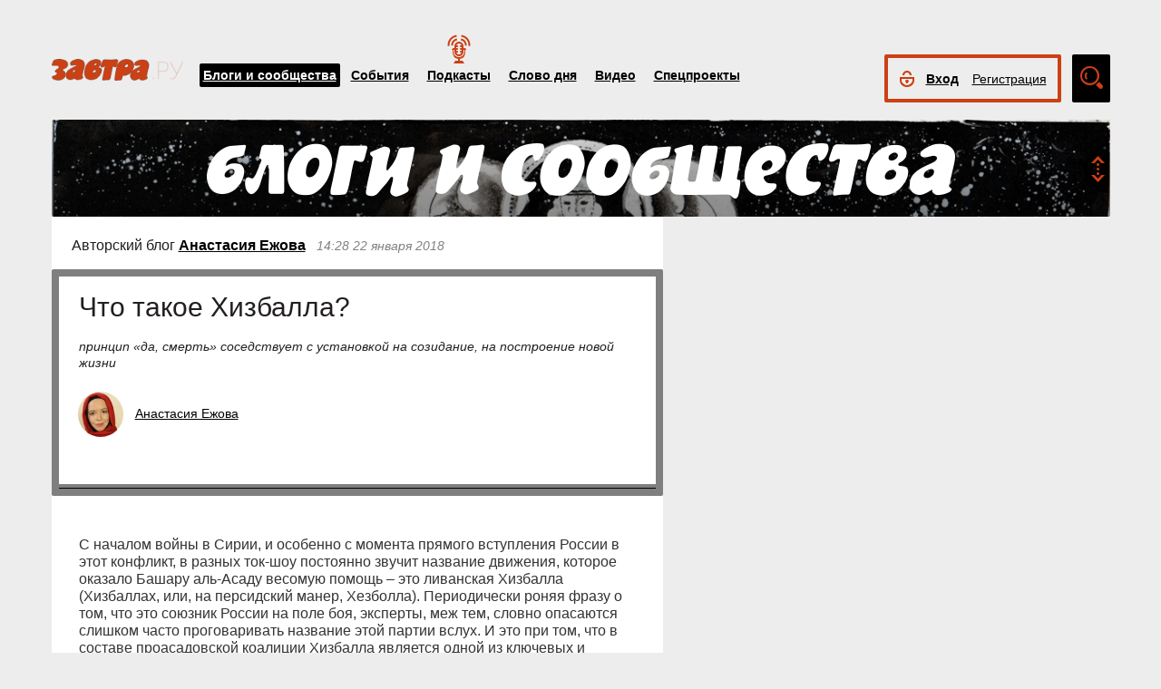

--- FILE ---
content_type: text/html; charset=UTF-8
request_url: https://zavtra.ru/blogs/chto_takoe_hizballa
body_size: 35628
content:
<!DOCTYPE HTML>
<html prefix="og: http://ogp.me/ns#">
    <head prefix="og: http://ogp.me/ns# article: http://ogp.me/ns/article#">
        <meta http-equiv="Content-Type" content="text/html; charset=utf-8">
		<title>Что такое Хизбалла?</title>
        <meta name="language" content="ru">
        
<meta property="og:type" content="article" />
<meta property="og:url" content="https://zavtra.ru/blogs/chto_takoe_hizballa" />
<meta property="og:title" content="Анастасия Ежова: Что такое Хизбалла?" />
<meta property="og:description" content="принцип «да, смерть» соседствует с установкой на созидание, на построение новой жизни" />
<meta property="og:image" content="https://zavtra.ru/upl/20000/medium/pic_3128333f.jpg" />
<script type="text/javascript"> </script>
<meta name="yandex-verification" content="050f83f3c09dc0ac" />
<meta name="viewport" content="width=device-width, initial-scale=1, maximum-scale=1, user-scalable=no">
<meta name="verify-admitad" content="aa95d7c1bd" />

<script>
    var indexmob = '';
</script>



<meta name="description" content="принцип «да, смерть» соседствует с установкой на созидание, на построение новой жизни">
        
<link rel="stylesheet" href="/css/bootstrap.css">


<link href="/css/lightbox.css" type="text/css" rel="stylesheet">

<link href="/css/bootstrap-datetimepicker.css" type="text/css" rel="stylesheet">
<link href="/css/jquery.ad-gallery.css" type="text/css" rel="stylesheet">

<link href="/css/dialog.css" type="text/css" rel="stylesheet">

<link rel="stylesheet" href="/css/font-awesome.min.css">

 <link  href="/css/fotorama.css" rel="stylesheet">

 <link href="/css/template.css?2024061501" type="text/css" rel="stylesheet">


	<link rel="stylesheet" type="text/css" href="/player/css/metalic.css?2020091401" />

<script type="text/javascript" src="/js/jquery-3.2.1.min.js"></script>
<script type="text/javascript" src="/js/jquery-ui.min.js"></script>

	<script type="text/javascript" src="/player/js/jsmediatags.min.js"></script>
	<script type="text/javascript" src="/player/js/circleplayer.js"></script>
	<script type="text/javascript" src="/player/js/textscroller.js"></script>
	<script type="text/javascript" src="/player/js/new.js"></script>

 <link href="/css/media-template.css?2020091401" type="text/css" rel="stylesheet">


<link href="/css/adv_stl.css" type="text/css" rel="stylesheet">

<script type="text/javascript" src="/js/moment-with-locales.min.js"></script>
<script type="text/javascript"> var enddate = true;</script>

<script type="text/javascript" src="/js/core.js"></script>

<script type="text/javascript" src="/js/lightbox.js"></script>


<script type="text/javascript" src="/js/transition.js"></script>
<script type="text/javascript" src="/js/touch.js"></script>


<script type="text/javascript" src="/js/bootstrap-datetimepicker.min.js"></script>

<script type="text/javascript" src="/js/jquery.ad-gallery.js"></script>


<script type="text/javascript" src="/js/bootstrap.js" ></script>


<script type="text/javascript" src="/js/dialog.js"></script>

	
<script src='https://www.google.com/recaptcha/api.js?hl=ru' async defer></script>


<script src="https://yastatic.net/pcode/adfox/loader.js" crossorigin="anonymous"></script>
<!-- Yandex.RTB -->
<script>window.yaContextCb=window.yaContextCb||[]</script>
<script src="https://yandex.ru/ads/system/context.js" async></script>



		<link href="/css/search_new.css?20230217" type="text/css" rel="stylesheet"/>
    </head>
    <body>
	
        


<script type="text/javascript" src="/js/calendar_kdg.js " ></script>


    <div id="layer1" class="container-fluid">

			
    <div id="main_head1" class="container">
		              	                  	  		<header>
		
	
	<div id="top_nav_bar" class="row ">
	<div class="container"><div class="row ">
	  <div class="col-xs-12">
		<div class="navbar_search_m_contener hidden-sm hidden-md hidden-lg">
			<div class="navbar_search_m">
				<div class="search_m_line">
				<input class="search_field" name="search_string" maxlength="30" value="Что будем искать?" onblur="if (this.value=='') this.value='Что будем искать?';" onfocus="if (this.value=='Что будем искать?') this.value='';" type="text">
				</div>
				<div class="search_m_butt"></div>
			</div>
		</div>
		
		<button class="navbar-toggle" type="button" data-toggle="collapse" data-target=".navbar-collapse">
			<span class="sr-only">Toggle navigation</span>
			<span class="icon-bar"></span>
			<span class="icon-bar"></span>
			<span class="icon-bar"></span>
		</button>
		
		<div id="top_logo"  >
			<a class="nlink" href="/"><img src="/images/Logo_zavtra.png" width="145px" alt="Газета Завтра"></a>
		</div>
		
		<div id="top_nav" class="navbar-collapse collapse" >
			  <div class="top_nav_menu_content">
							<div class="top_menu_link topmenu_hl"><a href="/blogs">Блоги и сообщества</a></div>
				<div class="top_menu_link "><a href="/events">События</a></div>
								<div class="top_menu_link poda"><a href="/podcasts">Подкасты</a></div>
								<div class="top_menu_link "><a href="/word_of_day">Слово дня</a></div>
			  <!-- <div class="top_menu_link "><a href="/head-on">Вопрос в лоб</a></div> -->
				<div class="top_menu_link "><a href="/live">Видео</a></div>
				<div class="top_menu_link "><a href="/special">Спецпроекты</a></div>
				
								
				
								<div class="top_menu_link bordertop hidden-sm hidden-md hidden-lg">
					<div id="top-login-block">
		    			
						<div class="noLogin">
							<div id="login-ico"></div>	
							<div id="top_login_link">
								<a href="#login_form_bm" data-toggle="modal">Вход</a>
							</div>
							<div id="top_reg_link">
								<a href="#register_form_bm" data-toggle="modal">Регистрация</a>
							</div>
						</div>
					</div>
				</div>	
							  </div>	
			</div>
			
	</div></div></div>
	<div class="col-xs-12">
	<div style="float: right; margin-top: -53px;">
	<div id="top-login-block" ><div id="top-login-block-sec">
		    			
						
			<div class="noLogin hidden-xs">
				<div id="login-ico"></div>	
				<div id="top_login_link" >
					<a href="#login_form_bm" data-toggle="modal" >Вход</a>
				</div>
				<div id="top_reg_link" >
				    <a href="#register_form_bm" data-toggle="modal" >Регистрация</a>
				</div>
			</div>
			
						
	</div></div>

	<div id="top_search" class="hidden-xs"></div>
	<div id="top_search_line" class="hidden-xs">
		<div class="main_search_box">
			<input class="search_field" name="search_string" maxlength="30" value="Поиск по материалам сайта" onblur="if (this.value=='') this.value='Поиск по материалам сайта';" onfocus="if (this.value=='Поиск по материалам сайта') this.value='';" type="text">
		</div>
		<div class="main_search_button">
			<a href="javascript:SearchButt('#top_search_line .main_search_box input')"></a>
		</div>
		<div class="top_advser_link"><a href="/search">Расширенный<br>поиск</a></div>
	</div>
	</div>	
		
	</div>
	</div>
	
	</header>

    
     <div id="main_content1">
	   <div class="ispacer_sm"></div>
	
<div id="content_blogs">


<div class="row"><div class="col-xs-12">
	<div id="headerBlock" class="modul-img">
	<div class="main_img"><img src="/upl/20000/pic_85661071fce.jpg" alt=""></div>
	<div class="toOpen"></div>
	<div class="headerTitle">
		<a href="/blogs"><img alt="" src="/images/blogscommunity.png"></a>
	</div>
	<div class="headerInfo hideo">
	<a href="https://zavtra.ru/blogs/rajskoe_venchanie">Райское венчание</a>
	</div>
	</div>
</div></div>

  
	<div class="row">
		<div class="col-md-9 col-lg-7 contentblock">
				
																				
					
					


						<div class="header-block">
														<span class="header__category">
							Авторский блог <a href="/blogs/authors/60">Анастасия&nbsp;Ежова</a>
							</span>
							
							<span class="header__data">
																	14:28
																																		22 января 2018
																								</span>
							
														
						</div>
					  <div id="article__header">
												<div class="header__title">
							<h1>Что такое Хизбалла?</h1>
						</div>
						<div class="header__anonse">
						принцип «да, смерть» соседствует с установкой на созидание, на построение новой жизни 
						</div>
						
						<div class="header__authors">	
							<div class="nbox_big_opl">
										<ul>
											<li>
													<span class="avtor-img"><a href="/blogs/authors/60"><img src="/upl/60/avatar/pic_avt137618b1.jpg" alt=""></a></span>
													<span class="avtor-name"><a href="/blogs/authors/60">Анастасия Ежова</a></span>
											</li>
																																											</ul>
							</div>
						</div>
						<div class="clearfix"></div>
						<div class="header__bottom">	
							<div class="header__info">
																<!--span class="info__comments">20</span-->
																																<div class="clearfix visible-xs"></div>
								<!--span class="like">
									<span class="header">Оценить статью:</span>
									<span data="up"  ><i class="fa fa-plus"> </i><span>9 </span></span>
									<span data="down"  ><i class="fa fa-minus"></i><span>3 </span></span>
								</span-->	
							</div>
							<div class="clearfix visible-xs"></div>
							<div class="bottom_but">
														<div class="ispacer"></div>
														</div>
							
						</div>
						<div class="ispacer"></div>
												<div class="header__poster">
															<img />
														
						<!-- div class="header__poster_desc">Фото: <a href="#">ссылка</a></div> -->
						</div>
											</div>
					  <div class="article__content">
						<!-- Yandex.RTB R-A-1977711-13 -->
						<div id="yandex_rtb_R-A-1977711-13"></div>
						<script>window.yaContextCb.push(()=>{
						  Ya.Context.AdvManager.render({
							renderTo: 'yandex_rtb_R-A-1977711-13',
							blockId: 'R-A-1977711-13'
						  })
						})</script>
													<p>С началом войны в Сирии, и особенно с момента прямого вступления России в этот конфликт, в разных ток-шоу постоянно звучит название движения, которое оказало Башару аль-Асаду весомую помощь &ndash; это ливанская Хизбалла (Хизбаллах, или, на персидский манер, Хезболла). Периодически роняя фразу о том, что это союзник России на поле боя, эксперты, меж тем, словно опасаются слишком часто проговаривать название этой партии вслух. И это при том, что в составе проасадовской коалиции Хизбалла является одной из ключевых и ударных боевых сил.</p><p>Если можно вывести формулу успеха союзников Башара аль-Асада, то это &laquo;Россия в небе, Хизбалла на земле&raquo;. Конечно, огромна и заслуга боевого генерала КСИР Касема Сулеймани, иранских инструкторов и добровольцев (которые отдали немало жизней на полях сражений сирийской войны), и афганских и иракских ополчений, и самой Сирийской арабской армии &ndash; но именно боевая спайка России с Хизбаллой принесла наиболее впечатляющие результаты. Собственно, и сами хизбаллаховцы были весьма воодушевлены и признательны России за ее помощь. По их словам, именно благодаря вступлению российских ВКС в войну удалось освободить от боевиков 70 % удерживаемых ими территорий.</p><p>Увы, но средний житель России про Хизбаллу мало что знает. А стараниями ретивого произраильского лобби у него и вовсе формируется искаженное представление об этом движении. Масло в огонь подливают всевозможные гозманы и майклы бомы, во всех эфирах надрывающие глотку, что, мол, Хизбалла &ndash; это точно такие же террористы, как запрещенные в России ИГИЛ и Нусра. &laquo;Они такие же головорезы и кровопийцы &ndash; посмотрите, с кем дружит Путин!!&raquo; - либеральная сторона вопит столь истошно, что зрителю в голову волей-неволей может закрасться мысль, будто у России, как и у США, есть в союзниках свои &laquo;хорошие террористы&raquo;. Разумные реплики, что Хизбалла &ndash; это вообще-то крупнейшая в Ливане легальная парламентская партия, имеющая своих министров в правительстве, на фоне либерального ора звучат тускло. Однако же, учитывая хотя бы сирийские события, Хизбалла достойна того, чтобы люди в России имели о ней более детальное и адекватное представление.</p><p><b>&laquo;Здесь Дахия, здесь бастион героев&hellip;&raquo;</b></p><p>Шиитская Дахия, в западной прессе неизменно именуемая &laquo;форпостом Хизбаллы&raquo; - густо населенный пригород Бейрута, где из 4-х с лишним миллионов ливанского населения проживает, ни много ни мало, миллион человек. Все основные офисы и учреждения, аффилированные с Хизбаллой, действительно находятся здесь. В 2006 году авиация Израиля не оставила тут камня на камне &ndash; почти ни одного здания. Благодаря иранской помощи и вложениям со стороны самой Хизбаллы все семьи &ndash; не только шиитские, но и христианские, и суннитские, и еврейские &ndash; получили новые квартиры в свежепостроенных домах, а также приличную сумму денег на покупку мебели. Сегодня мало что напоминает о тех временах, разве что зияющие вмятины от пуль на стенах старых и, очевидно, чудом уцелевших тогда домов смотрятся жутковато. Они словно напоминают о том, что живописный Ливан &ndash; это крошечный усыпанный древними замками и красными черепичными крышами приморский анклав, который окружен врагами и странами, где полыхают войны. Собственно, война бывала частой гостьей и здесь, и многие из недугов страны, не излеченные до сих пор &ndash; прямое следствие этого.</p>
								<!-- Yandex.RTB R-A-1977711-16 -->
								<div id="yandex_rtb_R-A-1977711-16"></div>
								<script>
								window.yaContextCb.push(() => {
									Ya.Context.AdvManager.render({
										"blockId": "R-A-1977711-16",
										"renderTo": "yandex_rtb_R-A-1977711-16"
									})
								})
								</script>
								<p>В силу того, что Дахия плотно заселена, в ней порой ощутима скученность. Узенькие улочки &ndash; &laquo;визитная карточка&raquo; Ближнего Востока, но обычно они петляют меж невысоких глинобитных домиков. Здесь же ввысь взмыли гигантские многоэтажки, между которыми порой трудно разминуться двум автомобилям. Но есть и широкие проспекты, архитектура которых поразительно напоминает тегеранскую &ndash; сразу видно, кто отстраивал эту часть Бейрута. Вообще в Дахии часто возникает этот эффект дежавю: портреты Рахбара &ndash; сейида Али Хаменеи &ndash; на стенах, шиитская атрибутика, много женщин в черных чадрах, и даже предназначенные для пожертвований сине-жёлтые ящики с простёртыми к небу руками &ndash; всё это очень напоминает Иран. Но повсеместное звучание экспрессивной, гортанной арабской речи, сладко-вкусное амбре раскуриваемых кальянов, запах кофе с кардамоном, обилие щедро политой оливковым маслом и лимонным соком средиземноморской еды возвращает вас в реальность, и вы понимаете, что вы всё же в Ливане.</p><p>Если вы ожидаете увидеть здесь мрачных бородачей с автоматами, средневековье, разруху и зашуганных женщин, вас постигнет &laquo;разочарование&raquo;. Вопреки пропаганде, нигде в Дахии не увидишь ни одного &laquo;до зубов вооруженного&raquo; хизбаллаховца &ndash; только многочисленные блокпосты ливанской армии, выкрашенные в цвета государственного флага. Раньше Дахия подвергалась атакам террористов-смертников, но теперь совместными усилиями Хизбаллы и армии Ливана угроза нивелирована.</p><p>В Дахии бурлит нормальная жизнь: автомагистрали гудят, семьи с детьми сидят в ресторанчиках за чаем и кальяном, ушлые коты рыщут между столиками в надежде урвать кусочек мяса, в витринах магазинов ярко-медовой россыпью радуют глаз сладости, салоны красоты зазывают невест на эксклюзивные программы посредством броской рекламы, разноцветные флаги колышутся на ветру, отели распахивают двери перед постояльцами, а университеты &ndash; перед студентами, над кварталами периодически разносятся звуки азана и гуляет удалой морской бриз. Здесь нет кабаре, спиртного и сомнительных девиц, коими кишат другие районы Бейрута; здесь нет краж, здесь безопасно ходить по улицам вечером. Здесь всё относительно дешевле, здесь нет кричащей роскоши, но нет и разящей нищеты. Здесь мирная обстановка, но люди воспитываются так, что они перманентно готовы отражать агрессию и жертвовать собой на этом пути.</p><p><b>Против американо-израильского проекта</b></p><p>В начале 2016-го, когда вступление России в сирийскую войну обсуждалось особенно бурно, в Дахии, в одном из малоприметных зданий, в уютном офисе, обставленном с изысканным аскетизмом, нас с друзьями принял шейх Али Даамуш&ndash;зампредседателя Исполнительного совета Хизбаллы. Это улыбчивый и добродушный мужчина средних лет в белой чалме, чей облик и стиль поведения предельно далек от стереотипного образа &laquo;мрачного средневекового шиитского фанатика из террористической организации&raquo;, как это пытаются представить гозманы и их хозяева. Явственно помню эту встречу: пасмурное зимнее бейрутское утро, просторный зал с удобными диванами и чуть старомодными креслами, портреты имамов Хомейни и Хаменеи на стенах, крепкий сладкий чай в маленьких турецких стаканчиках, который то и дело приносила приятная немолодая женщина в тёмном платке, заколотом на русский, &laquo;суриковский&raquo; манер (фирменный стиль Хизбаллы).</p>
								<!-- Yandex.RTB R-A-1977711-17 -->
								<div id="yandex_rtb_R-A-1977711-17"></div>
								<script>
								window.yaContextCb.push(() => {
									Ya.Context.AdvManager.render({
										"blockId": "R-A-1977711-17",
										"renderTo": "yandex_rtb_R-A-1977711-17"
									})
								})
								</script>
								<p>Помимо анализа текущей ситуации и раскладов на фронтах, шейх Даамуш подробно объяснил, на каких началах Хизбалла строит отношения с иноверцами. Так, основа политики движения &ndash; веротерпимость. В Ливане, который в конце XX века буквально утонул в крови гражданской войны, носившей в том числе межконфессиональный характер, это особенно важно. Позиция Хизбаллы такова, что не следует проявлять враждебности к другим конфессиям &ndash; врагом является только агрессор, будь он сионистом или такфиристом (ваххабитом). Это &ndash; вовсе не демагогический трюк; шейх привел аят из Корана: <b>&laquo;Аллах не запрещает вам являть дружелюбие и справедливость к тем, кто не сражался с вами из-за религии и не изгонял вас из ваших жилищ, &ndash; ведь Аллах любит справедливых. Аллах запрещает вам дружить только с теми, которые сражались с вами из-за религии, выгоняли вас из ваших жилищ и способствовали вашему изгнанию. Вот те, кто дружит с ними, &ndash; воистину, нечестивцы&raquo; (Сура 60, аяты 8-9).</b>Тем самым, подчеркнул шейх, в этом вопросе позиция Хизбаллы диаметрально противоположна установкам ИГИЛ и подобных группировок. Как это отличается от того, что втирают нам гозманы, не так ли?</p><p>Многие христиане Ливана поддерживают Хизбаллу. Хотя это шиитская партия, не стоит представлять её как узко конфессиональное движение, отстаивающее интересы только своей общины и пользующееся поддержкой лишь со стороны &laquo;своих&raquo;. Во время войны 2006 года, которую в Ливане называют &laquo;июльской войной&raquo; (<i>харбтаммуз</i>), СМИ облетели фотографии молоденьких ливанских христианок с копнами распущенных волос в желтых обтягивающих маечках, на которых красовались эмблемы Хизбаллы. Которая, кстати, не стала слепо заимствовать иранский опыт и не ввела обязательный хиджаб для немусульманок на подконтрольных ей территориях &ndash;я своими глазами видела девушек 16-17 лет в топиках и бриджах, уверенно шагающих по южноливанской деревне, увешанной флагами Хизбаллы. Удивительно, но даже многие ливанские поп-звезды, чей образ жизни и стиль творчества предельно далек от исламского, публично признавались в своих теплых симпатиях к Хизбалле и её лидеру. А одна из ливанских христианских певиц Джулия Бутрос даже посвятила ему песню. Это значит, что многие в стране воспринимают Хизбаллу не как лоббиста сугубо шиитских интересов и не как &laquo;агента Ирана&raquo;, а как общенациональное сопротивление.</p><p>К слову, это сопротивление носит не только антиизраильский характер. Израиль &ndash; это лишь частный случай; агрессивный сосед, стремящийся к захвату территорий арабских стран (вспомним тезис о &laquo;великом Израиле от Нила до Евфрата). Но он рассматривается Хизбаллой всего лишь как метастаз США на Ближнем Востоке, который американцы используют как свой плацдарм. С самого начала Хизбалла позиционировала себя как движение, выступающее против политической, экономической, культурной экспансии США в регионе. И сирийскую войну организация воспринимает ровно через ту же призму, считая своим конечным противником Америку, а террористические такфиристские группы &ndash; подконтрольными ей и Израилю марионетками.</p><p>В ходе нашей беседы шейх Али Даамуш подчеркнул: &laquo;Хизбалла решила вступить в войну, когда стало ясно, что сирийское правительство и население имеет дело с масштабным инспирированным США проектом, цель которого &ndash; раздробить и ослабить регион в интересах американо-израильского доминирования&raquo;. Собственно, именно это постоянно разъясняет в своих выступлениях и сам лидер Хизбаллы.</p><p><b>Сирия и Россия: Хизбалла в кольце инсинуаций</b></p>
								<!-- Yandex.RTB R-A-1977711-18 -->
								<div id="yandex_rtb_R-A-1977711-18"></div>
								<script>
								window.yaContextCb.push(() => {
									Ya.Context.AdvManager.render({
										"blockId": "R-A-1977711-18",
										"renderTo": "yandex_rtb_R-A-1977711-18"
									})
								})
								</script>
								<p>Вокруг участия Хизбаллы в сирийской войне уже давно циркулирует множество беспочвенных домыслов. Широко известные в узких кругах журналисты, радетели дела игиловского, запускали слухи, будто Хизбалла вообще не хотела вступать в сирийский конфликт, что против ее воли &laquo;шиитский клерикальный&raquo; Иран &laquo;заставил&raquo; её воевать &laquo;в своих интересах&raquo;, ичто Хизбалла &laquo;не хочет убивать своих братьев-мусульман в Сирии&raquo;. И что она якобы была резко против участия России в конфликте.</p><p>&laquo;То, что Россия вступила в войну в Сирии, нельзя назвать хорошим поворотом дел. &ldquo;Хорошо&rdquo; &ndash; это недостаточно емкое слово. То, что Россия начала воевать в Сирии &ndash; это не хорошо, а просто отлично&raquo;. Это прозвучало в Бейруте &laquo;из первых уст&raquo;.</p><p>На деле Хизбалла очень заинтересована в сотрудничестве с Россией, и это касается не только военной сферы. &laquo;Мы раньше представить себе не могли, как мы с русскими, оказывается, похожи&raquo;, - задумчиво произнес один из ливанцев, когда мы обедали в неформальном дружеском кругу в одном из придорожных ресторанов в провинции Эн-Набатийя на юге страны.</p><p>В ходе общения это чувствовалось постоянно. Поэтому интерес ливанцев к русской литературе и кино не показался праздным.</p><p>Господин Мусави, глава бейрутской радиостанции &laquo;Нур&raquo;, интеллигентный мужчина средних лет в стильных очках, перед эфиром на радио завел разговор о переводах русской классической литературы в Ливане. Недавно был выполнен титанический труд по переводу полного собрания сочинений Достоевского; в Ливане хорошо знают Пушкина, Гоголя, Толстого, Чехова, Горького, Шолохова, есть переводы их произведений на арабский. По словам нашего собеседника, переводить с сохранением авторского стиля не так просто &ndash; особенно это касается трудов Достоевского, где ко многим словам трудно подобрать точный арабский эквивалент. Тем не менее, переводчики работают.</p><p>Куда сложнее ситуация с нашим кино. В русско-ливанских семьях, коих в стране предостаточно, и в которых мужья учились в России и знают русский, советское и российское кино идет на &laquo;ура&raquo;. Ливанцы говорят, что оно нашло бы широкую аудиторию и в массах &ndash; благо, похож и юмор, и жизненные проблемы. Но все упирается в нехватку финансирования (к слову, та же самая проблема в России с иранским кино). А какой бы был ценный опыт по укреплению культурных связей&hellip;</p><p>Но широкой публике всё это неизвестно, а куда более активно наши журналисты транслируют &laquo;вбросы&raquo;, полученные от мутных личностей, которые, по их словам, якобы имеют отношение к Хизбалле.</p><p>Тут важно понимать, что такое Хизбалла. Она состоит из своего рода &laquo;концентрических кругов&raquo;. Есть просто сторонники &ndash; они могут сколько угодно цеплять на аватарки жёлтые флаги или портреты её лидера &ndash; но они от этого не становятся хизбаллаховцами. Есть более близкий круг &ndash; так называемые &laquo;друзья Сопротивления&raquo;: с ними контактируют, им в чём-то доверяют, они могут работать в аффилированных с Хизбаллой СМИ и структурах, но они не являются членами данной партии. Есть и собственно члены политического крыла Хизбаллы, есть парламентский блок Хизбаллы &ndash; &laquo;Лояльность Сопротивлению&raquo; (<i>Аль-Вафа ли-ль-Мукавама</i>), а есть спецслужбы и предельно законспирированное военное крыло, которое называют Аль-Мукавама (Сопротивление). Представить себе, что кто-то из военного или даже политического крыла может сообщить досужему репортеру &laquo;с улицы&raquo;, да еще и иностранцу, какие-то эксклюзивные сведения про якобы тайное недовольство политикой России или Ирана в Сирии &ndash; всё равно, что допустить, что расчувствовавшийся ФСО-шник в дружеской беседе раскроет вам нюансы системы безопасности Путина.</p><p>А потому &ndash; не верьте. Сами лидеры Хизбаллы адресуют публику к официальным заявлениям руководства или пресс-центра движения (Hezbollah Media Relations): только их слова, а не откровения каких-то непонятных собеседников, якобы &laquo;глубоко посвященных&raquo; в жизнь Хизбаллы, могут быть источником информации о позиции партии. И в первую очередь им служат выступления и интервью генерального секретаря движения &ndash; сейида Хасана Наср-Аллаха (Насраллы).</p><div id="ph_id844412f8db325" class="onephoto" contentdeleteable="false" data-pg="[{*url*:*/upl/60/pic_5296590f.jpg*,*link*:**,*desc*:**}]" contenteditable="false"><div class="onepzedit" contentdeleteable="false" contenteditable="false"><p class="img-zedit"><img /></p><p class="pgzeditchange"><em> </em><span type-bloc="onep">двойной клик - редактировать изображение</span></p></div></div><p><b>Победа от Аллаха</b></p><p>Именно так переводится фамилия лидера Хизбаллы, который возглавляет партию вот уже с 1992 года &ndash; Наср-Аллах (произносится как &laquo;Насралла&raquo;). Она является говорящей: при нем движение одержало две крупнейшие победы &ndash; одну в 2000-м, когда усилиями Хизбаллы юг Ливана был освобожден от 18-летней израильской оккупации, а другую в 2006-м, когда Хизбалла во второй раз очень больно щёлкнула сионистского агрессора по носу.</p><p>Сионисты любят придавать его образу комический антураж, рисуя на него похабные карикатурки и глумясь над фамилией Насралла в излюбленном ими анально-фекальном стиле. Имя генсека Хизбаллы служит подлинной лакмусовой бумажкой для разных групп людей: если мусульмане и христиане региона видят в ней ту самую победу Аллаха (а ближневосточные христиане тоже называют Бога именно так), то либеральная произраильская общественность смотрит на мир через призму постоянно поминаемого ею дерьма, которое, видимо, является их подлинным объектом поклонения. Но за ее жалким ёрничаньем с очевидностью проглядывается неподдельный, панический, животный страх перед этой личностью &ndash; не только перед ракетами Хизбаллы, о которых сейид Наср-Аллах постоянно напоминает, но и перед человеком принципиально иного экзистенциального уровня, на фоне которого им слишком очевидна их же ничтожность.</p><p>Выступления сейида Хасана Наср-Аллаха, из соображений безопасности транслируемые по ТВ или на большом плазменном экране перед митингующими, всегда страстны и исполнены устрашающей врага экспрессии. Но во время своих многочасовых интервью он производит иное впечатление: это интеллигентный, радушный человек, чей бархатный мурчащий голос звучит мягко и спокойно. Вместе с тем, интервью дают представление о том, насколько сложно и нестандартно его политическое мышление. Увы, в обзорах его выкладки часто растаскивают на броские лозунги, теряя сам ход его мысли, по которому можно понять, почему он добился таких успехов в сфере войны и политики. Он жёстко отстаивает свою позицию, но, вместе с тем, он виртуозно, прямо-таки по-ирански дипломатичен. Хотя не каждый журналист может быть допущен до лидера Хизбаллы, не все из интервьюеров задают ему удобные вопросы &ndash; некоторые, напротив, пытаются придать беседе &laquo;перца&raquo;. Но как бы провокационно ни звучал вопрос, сейид Наср-Аллах никогда не выходит из себя, не теряется, не нервничает и не повышает голоса, демонстрируявысший пилотаж &ndash; оставаться закрытым и непрозрачным в не подлежащих огласке вопросах, быть неуязвимым для подколов и провокаций, внешне общаясь весьма светски и любезно, без чопорной отстраненной холодности, а, напротив, с тёплой улыбкой.</p><p>Откуда на авансцену ливанской политики вышел этот человек, обретший огромную популярность в народе и несомненно завоевавший себе место в большой истории?</p><p>Сейид Хасан Наср-Аллах родился 31 августа 1960 года в деревне Базурийя на юге Ливана. Его родители были простыми людьми, хотя титул &laquo;сейид&raquo; говорит о принадлежности к роду пророка Мухаммада, и такие люди в исламском и особенно шиитском мире пользуются немалым уважением. Семья переезжала с места на место: из Базурийи она отправилась в Карантину, а заканчивал школу сейид Хасан, когда они жили уже в городе Тир, куда были вынуждены перебраться в 1975-м в связи с началом гражданской войны. Потом семья будущего лидера Хизбаллы вернулась в Базурийю.</p><p>В те времена шиитская община страны находилась в предельно бедственном и униженном положении. В государстве велась политика религиозной дискриминации: так, шиитам даже было законодательно запрещено получать высшее образование. В отличие от богатых христианских и суннитских районов, жизнь в районах, населенных шиитами (равно как и палестинскими беженцами), была тяжкой и необустроенной. На языке условных аналогий она напоминала жизнь в сегодняшних бразильских фавелах: ни водопровода, ни отопления, ни элементарных современных удобств, ни, главное, каких-то перспектив и просвета на горизонте жизни.</p><p>Естественно, рано или поздно нашелся яркий лидер, который захотел покончить с таким несправедливым положением дел. Им стал имам Муса Садр, иранский аятолла, приехавший в Ливан в 1959 году, чтобы инициировать политическую борьбу за права шиитов и всех бедняков данной страны. Имам Муса Садр основал и возглавил организацию &laquo;Харакат аль-Махрумин&raquo; (&laquo;Движение обездоленных&raquo;). Движение принципиально боролось за справедливость для всех, а не только для шиитов, добиваясь равенства в возможностях и распределении богатств. Кроме того, много внимания имам Муса Садр уделял примирению людей разных конфессий &ndash; как шиитов и суннитов, так и мусульман с христианами.</p><p>К сожалению, судьба имама сложилась трагически. В 1978 году Муса Садр посетил Ливию по приглашению Каддафи и там бесследно пропал. С тех пор шииты мира не любят Каддафи: они подозревают его в предательском сговоре с Израилем и убийстве (похищению?) имама по его указке. Впрочем, группа &laquo;Харакат аль-Махрумин&raquo; продолжила свое существование и после, превратившись в движение &laquo;Амаль&raquo; (&laquo;Надежда&raquo;), которое ныне является союзником Хизбаллы и участником коалиции &laquo;8 марта&raquo;, в которую входят все антиамерикански настроенные силы страны.</p><p>Будучи подростком, сейид Хасан Наср-Аллах был вдохновлен харизмой имама Мусы Садра. Впоследствии он неоднократно вспоминал, как мог часами сидеть в небольшом продуктовом магазинчике отца, которому он помогал с торговыми делами, и зачарованно смотреть на висевший там портрет имама, мечтая о том, что в будущем и его ждут великие дела. Благодаря любви к имаму Мусе Садру юный Хасан также увлекся и шиизмом. А в возрасте 15 лет вместе со своим младшим братом Хусейном он вступил в движение &laquo;Амаль&raquo; и стал его представителем в родной деревне.</p><p>Ныне юность сейида Наср-Аллаха обросла некой патетической мифологией: мол, он был настолько серьезен и предан делу, что днями просиживал в мечети, пока другие мальчики купались в море и играли в футбол. Словом, не живой человек, а живой памятник. На самом же деле сейид Наср-Аллах, похоже, никогда не чурался дозволенных исламом развлечений. Так, во всех интервью он неизменно рассказывает о своей любви к футболу, о том, с каким упоением он играл в него, как болел за Бразилию и Аргентину, когда у него было время смотреть матчи.</p><p>Но мечеть мальчик, конечно же, посещал регулярно. Там он познакомился с шиитским шейхом, последователем имама Мусы Садра Мухаммадом аль-Гарави, который имел связи с другой легендой шиитского мира &ndash; сейидом Мухаммадом Бакиром ас-Садром, философом и политиком, преподававшим в священном для шиитов иракском городе Наджафе (в 1980 году он вместе с сестрой был расстрелян баасистами за то, что поддержал Исламскую революцию в Иране). Это знакомство предопределило дальнейшую судьбу сейида Наср-Аллаха.</p><p>Сейид Хасан был очень способным мальчиком и хорошо учился в школе. Его отец вспоминает, что учеба была для Хасана на первом месте. Особенно ему нравились такие предметы, как история и литература. Он страстно любил читать и даже специально ездил в Бейрут, где на свои скромные финансы покупал книги, продаваемые на площади в центре города. Но в Ливане у него не было будущего в плане образования. Тогда с подачи Мухаммада аль-Гарави юноша решился на рискованный авантюрный шаг: он рванул в Наджаф изучать шиизм, исламское право, политику и историю исламского мира, не имея толком денег в кармане. Точнее его скромных накоплений хватило ровно на авиабилет до Багдада, откуда он добрался до Наджафа на автобусе. В Наджафе он вручил Мухаммаду Бакиру ас-Садру рекомендательное письмо от шейха Гарави. Когда учёный спросил его, есть ли у него средства к существованию, сейид Наср-Аллах радостно сообщил ему, что после трат на дорогу у него не осталось ни гроша.</p><p>Мухаммад Бакир ас-Садр всплеснул руками и перепоручил юного сейида его старшему соотечественнику &ndash; наджафскому студенту сейиду Аббасу аль-Мусави. Он стал официальным попечителем сейида Хасана, которому сейид Мухаммад Бакир ас-Садр заботливо выделил стипендию, а также немного денег на покупку книг и одежды.</p><p>Выяснилось, что отец сейида Аббаса &ndash; близкий друг имама Мусы Садра, и что имам вхож в их дом. Конечно же, молодые люди крепко подружились. В Наджафе они проучились не больше года &ndash; их быстро депортировала обратно в Ливан саддамовская охранка, сочтя их &laquo;неблагонадёжными&raquo;. Но их дружба продолжилась вплоть до гибели Аббаса аль-Мусави в 92-м. И когда в Иране победила Исламская революция, двое друзей внесли вклад в создание Хизбаллы.</p><div id="ph_idf70791c1ede1f" class="onephoto" contentdeleteable="false" data-pg="[{*url*:*/upl/20000/pic_3767841b.jpg*,*link*:**,*desc*:**}]" contenteditable="false"><div class="onepzedit" contentdeleteable="false" contenteditable="false"><p class="img-zedit"><img /></p><p class="pgzeditchange"><em> </em><span type-bloc="onep">двойной клик - редактировать изображение</span></p></div></div><p><b>&laquo;Впервые Израиль был вынужден отступить&raquo;</b></p><p>В 1982 году Израиль атаковал Ливан. Формальным поводом для нападения была деятельность обосновавшихся в Ливане палестинских групп сопротивления, которые вели борьбу против сионистов с целью освобождения захваченных ими палестинских территорий. Но, по мнению ряда экспертов, подлинная цель агрессоров была другой: они хотели принудить ливанское государство признать Израиль.</p><p>5 июня 1982 года Израиль вторгся в Ливан и начал беспощадно бомбить его. Увы, не нашлось никакой серьезной силы, которая могла бы дать ему отпор &ndash; лишь небольшие исламские группы пытались оборонять от захватчиков пригороды Бейрута Хальде и Захиха, но были блокированы сионистами в течение 42 дней. В ходе этого израильского вторжения погибли 19 тысяч ливанцев и 500 сионистских солдат. Тем самым, потери были неравными, и ливанское государство довольно быстро пошло на примирение с Израилем. В этом сыграли роль и США: в Бейрут прибыл американский посредник арабского происхождения, призванный &laquo;урегулировать ситуацию&raquo;. А &laquo;урегулирование&raquo; заключалось в том, чтобы все палестинские бойцы были высланы с территории Ливана. Был выработан так называемый 13-ступенчатый план по выдворению палестинцев, который многие ливанцы расценили как предательский по отношению к братскому палестинскому народу.</p><p>Солидарные с палестинцами ливанцы не смогли с этим смириться, а потому стали искать пути противодействия этому плану. В это время в Тегеране проходила международная конференция национально-освободительных движений. И ливанские делегаты, присутствовавшие на этой конференции, попросили имама Хомейни и Исламскую республику вмешаться в ситуацию. Иран тогда находился в состоянии войны против Саддама, которую иранцы называют Священной обороной (<i>дифа-е мокаддас</i>). Тем не менее, иранское руководство приняло решение оказать ливанцами палестинцам серьёзную военную помощь. Как раз тогда Исламская республика праздновала крупную победу, ставшую вехой в истории 8-летнего противостояния агрессии Саддама &ndash; освобождение города Хорремшехр. В Иране царило воодушевление, и в свете этого имам Хомейни распорядился, чтобы в Дамаск послали ряд офицеров и инструкторов КСИР. Люди в Дамаске приветствовали это, ибо повеяло существенными переменами.</p><p>В формировании нового движения сопротивления сыграл особую роль тогдашний посол Ирана в Сирии. Люди, сформировавшие<a name="_GoBack"></a> костяк движения, были очень молоды: по словам сейида Наср-Аллаха, старшему из них было 27 лет,а ему самому &ndash; всего 22 года. Был сформирован т.н. Ливанский совет, состоявший из девяти человек. Одним из них был тот самый Аббас аль-Мусави, который взял под свою опеку юного сейида Наср-Аллаха в Наджафе. После своей депортации из Ирака он занимался делами шиитской религиозной школы в Баальбеке. Наряду с изучением шиитского права и идеологии, учащиеся этой школы проходили также военную подготовку. Они и стали кадровым резервом новой организации. Кроме того, она пополнила ряды и за счет бывших членов движения &laquo;Амаль&raquo;.</p><p>Два года эта организация действовала секретно под именем того самого Ливанского совета. Зимой 1982-го года Аббас аль-Мусави поехал с отчётом о результатах деятельности нового движения в Тегеран. Имам Хомейни похвалил усилия ливанцев, отметив, что главное &ndash; это реальное действие.</p><p>В 1984 году группа вышла на авансцену открыто, назвав себя Хизбаллой &ndash; &laquo;Партией Аллаха&raquo;. Это наименование уже давно использовалось ею неформально все эти 2 года, но теперь ему был придан официальный статус: вышло первое заявление, на котором стояла всем известная эмблема Хизбаллы. Заявление было приурочено к двухлетию страшной резни в палестинских лагерях Сабра и Шатила, учиненной ливанскими фалангистами по прямой наводке и при пособничестве сионистов.</p><p>Тем временем, Израиль уже оккупировал буквально половину Ливана. Он удерживал контроль над югом Ливана с 1982-го по 2000 год &ndash; долгих 18 лет. Хизбалла развернула политику военного противостояния оккупации. Осуществленные ею акции и диверсии были настолько яркими и успешными, что в 85-м году сионисты были вынуждены сдать назад, и такие города, как Тир и Сидон, были освобождены. А шестью месяцами позже сионистов и вовсе отодвинули ближе к южной границе Ливана. И тогда Ариэль Шарон, обронил скорбную фразу: &laquo;Впервые в истории израильская армия была вынуждена отступить&raquo;.</p><p><b>После гражданской войны</b></p><p>С течением времени Хизбалла как политическая партия эволюционировала. Ее нынешняя программа скорректирована: так, движение отказалось от изначальной установки на исламскую революцию и построение исламской республики по иранскому образцу. Это произошло уже в 90-е, и именно поэтому человек по имени Субхи Туфейли, возглавлявший организацию с 1985 по 1991 г., самовольно вышел из неё.</p><p>Дело в том, что в 1989 году было подписано соглашение в Таифе, ознаменовавшее окончание кровопролитной гражданской войны в Ливане. В ходе этой войны &laquo;всех против всех&raquo; у Хизбаллы происходили вооруженные стычки даже с шиитской же организацией &laquo;Амаль&raquo;, руководство которой тогда видело в Хизбалле соперника (сейчас между этими партиями налажено доброе партнёрство, и они входят в один политический блок). Хизбалла хотела положить конец этой бессмысленной междоусобице. Очень быстро в Хизбалле поняли, что иранский сценарий не возымеет успеха в Ливане, где треть населения &ndash; это христиане, а конфессиональная палитра отличается пестротой. Поэтому они пошли на адаптацию своих программных установок к ливанским реалиям.</p><p>Но Субхи Туфейли был настроен на продолжение конфликта с внутренними недоброжелателями. Кроме того, он был против изъятия пункта о построении в Ливане исламской республики и против &laquo;излишнего&raquo;, как ему казалось, иранского влияния на Хизбаллу. Покинув ряды партии, он стал ее ярым недругом. Так, он выступает резко против участия Хизбаллы в сирийской войне, против системы вилаят аль-факих (правления Рахбара) в Иране и против сотрудничества Хизбаллы с Россией. Впрочем, сторонников у Туфейли немного &ndash; он стал откровенным маргиналом.</p><p>После Туфейли в 1991 году генсеком Хизбаллы стал Аббас аль-Мусави. Но он возглавлял партию всего год. В день своей гибели, 16 февраля 1992 г., он посетил церемонию поминовения своего друга, шейха РагибаХарба, убитого в 1984 г. Когда он возвращался домой на машине, в районе Туффахта (патрулируемом, кстати, силами ООН) один из его охранников заметил в небе израильский вертолёт. В автомобиле, помимо охраны, также находилась жена Аббаса аль-Мусави и его сын дошкольного возраста &ndash; Хусейн. Машина попыталась оторваться от преследующего её вертолета, но сионистам удалось нанести удар с воздуха. В результате погиб сам Аббас аль-Мусави и члены его семьи. Что до охранников, то они сильно обгорели, но выжили.</p><p>Встал вопрос о фигуре нового генерального секретаря. Сейиду Хасану Наср-Аллаху тогда было 32 года. К тому времени он уже успел получить образование в иранском Куме. Кто-то и фыркал, цедя сквозь зубы что-то про &laquo;молодого выскочку&raquo;, которому и лет-то по политическим меркам раз-два и обчёлся. Но на сейида Наср-Аллаха в своё время сделал ставку сам имам Хомейни. Ещё в то время, когда имам был жив, а сейид Хасан учился в Куме, на одной из встреч лидер Исламской революции заприметил его. &laquo;Обратите на этого молодого человека особое внимание, - отметил имам, - у него великое будущее&raquo;. Как показал дальнейший ход событий, имам Хомейни не ошибся.</p><p>Инцидент с Аббасом аль-Мусави и его семьей заставил Хизбаллу с большей осмотрительностью подходить к вопросу о безопасности своего высшего руководства. Особенно усилились эти меры после победы Хизбаллы в 2006-м: разозлённый Израиль открыто объявил охоту на сейида Наср-Аллаха, а сейчас, на исходе сирийской войны, сионистская военная верхушка прямо заявляет, что в ходе будущей войны с Ливаном он и легендарный иранский генерал Касем Сулеймани будут их главной мишенью.</p><p>Тем не менее, вопреки слухам, сейид Хасан Наср-Аллах не сидит безвылазно в бункере, будучи отрезанным от людей. Соблюдая меры конспирации и секретность в перемещениях, он контактирует с ливанскими и иностранными политиками, принимает послов и журналистов и, конечно, поддерживает связь с семьей. Чувство страха ему едва ли свойственно: так, буквально в прошлом году он предпринял рискованный вояж, съездив в Дамаск и встретившись там с Башаром аль-Асадом.</p><p>Жертвы на пути сопротивления Израилю не обошли и его собственную семью: 12 сентября 1997 г. его старший сын сейид Мухаммад Хади, которому тогда было 18 лет, будучи бойцом Хизбаллы, погиб в перестрелке с сионистскими солдатами в оккупированном Израилем ливанском районе Иклимат-Туффах. Израильтяне захватили тела убитых бойцов Хизбаллы. Долго велись переговоры по возвращению тел. Сейид Наср-Аллах не соглашался на возврат одного лишь тела Хади: его семья настаивала, чтобы все остальные ливанские семьи тоже получили тела своих сыновей. &laquo;Мы ничем не отличаемся от других&raquo;, - подчеркнула Фатима Ясин, жена сейида Хасана. Она очень страдала, но держалась стойко. Помимо Хади, в семье было еще трое детей &ndash; двое сыновей и одна дочь. После смерти Хади супруги родили ещё одного сына, который сейчас ходит в школу.</p><div id="ph_id6a0d2c96dbb67" class="onephoto" contentdeleteable="false" data-pg="[{*url*:*/upl/20000/pic_90235438.jpg*,*link*:**,*desc*:**}]" contenteditable="false"><div class="onepzedit" contentdeleteable="false" contenteditable="false"><p class="img-zedit"><img /></p><p class="pgzeditchange"><em> </em><span type-bloc="onep">двойной клик - редактировать изображение</span></p></div></div><p><b>&laquo;Уйди от нас прочь, унижение&raquo;</b></p><p>Это знаменитый шиитский лозунг: эти слова произнес внук пророка Мухаммада, имам Хусейн, чье разгромленное и истекшее кровью, но непобежденное восстание против режима халифа Язида стало сакральным ориентиром для шиитов всех последующих поколений. &laquo;Смерть с почётом лучше, чем жизнь в унижении&raquo;, - сказал имам Хусейн, отказавшись приносить присягу халифу. Вместе с 72-мя сторонниками он был окружен полчищами язидовских головорезов, и, приняв неравный бой, пал, но не покорился.</p><p>Можно сказать, что это сердцевина идеологии Хизбаллы, равно как и идеологии Исламской революции в Иране. Что такое Хизбалла? Хизбалла &ndash; это люди, которые предпочли взять в руки оружие и жертвовать своими жизнями за свободу и достоинство, а не жить в унижении, бесправии, грязи, нищете и под оккупацией, смирившись с осознанием своей вторичности в системе, где они обречены быть максимум торговцами фруктами и чистильщиками ботинок, а минимум &ndash; влачащими жалкое существование беженцами. Это люди, которые хотят, чтобы Америка не паразитировала на их стране и на сопредельных странах, навязывая им собственную политическую линию и выкачивая их природные ресурсы. Это люди, которые в государстве с нулевой социалкой не стали клянчить у него подачки, а самоорганизовались и обустроили доступную инфраструктуру для простого народа: сеть детских садов, школ, университетов, больниц, СМИ, спортивных центров, раздельных пляжей и так далее. Причем их услугами могут пользоваться люди любых конфессий. Хизбалла &ndash; это сила, которая выступает за социальную справедливость в экономике, и это прописано в её программе.</p><p>Уникальность Хизбаллы в том, что она словно соткана из видимых парадоксов, которые, тем не менее, образуют гармоничное единство. Культ мученичества и героической смерти, глубокий трагизм миропонимания, свойственный шиизму в целом, органично уживается с солнечными жизнеутверждающими маршами, по своей эмоциональной заряженности чем-то напоминающими советские марши сталинской эпохи. Это именно солярный, мужественный, светлый трагизм, а не плаксиво-дождливая либеральная меланхолия, от которой разит охающей и квохчущей вселенской скорбью. Пестуемый принцип &laquo;да, смерть&raquo; в Хизбалле соседствует с установкой на созидание, на построение новой жизни &ndash; вне сени оккупации, без унижения, в независимой стране, не подчиняющейся американскому диктату. Не случайно превращенную в развалины Дахию после 2006 года отстроили в рекордные сроки &ndash; сыграли роль не только иранские вложения, но и ливанский энтузиазм. Недаром и чёрный флаг с желтой эмблемой заменили на солнечно-золотой &ndash; внушающий людям оптимизм, знаменующий собой силу и мощь движения.</p><p>Чёткая ориентация на семейные ценности, в силу которых в семье среднего хизбаллаховца четверо-пятеро детей (о которых он преданно заботится), сочетается с самой свободной системой брачного права, какая только существует в спектре систем половой морали ведущих религий мира. Хизбалла очистила институт брака и семьи от всего того наносного церемониала и ханжества, каким он оброс в современном исламском мире, предельно облегчив эту сферу в не слишком узких рамках допустимого шиитским правом. В итоге мало кто страдает от сексуальной фрустрации, и это прибавило симпатий к движению со стороны молодежи.</p><p>Хизбалла никого не принуждает носить хиджаб, но при посторонних мужчинах женщины Хизбаллы закрывают себя с такой строгостью, что, казалось бы, они отрезают себя от всего мира, посвятив свою жизнь строго дому и семье. И это же сочетается с небывалым поощрением женской самореализации: у Хизбаллы есть множество социальных программ по повышению уровня образования женщин; женщины активно задействованы в инфраструктуре движения, работая в школах, больницах, масс-медиа, благотворительных организациях; в Хизбалле есть женщины &ndash; известные журналисты, политологи, ученые и исследовательницы, руководители. Их строгий хиджаб не мешает им работать.</p><p>Наконец, Хизбалла возникла при прямом содействии Исламской республики Иран и получает от нее щедрейшую помощь, но она не стала создавать в Ливане кальку с иранского общества. Будучи убежденными хомейнистами и рахбаристами, они сохранили свой менталитет, традиции, семейный уклад, эстетику, миропонимание. Те, кто называет сейида Хасана Наср-Аллаха &laquo;марионеткой Тегерана, действующей по иранской методичке&raquo;, в высшей степени непроницательны: успех Хизбаллы в ливанском обществе стал возможен как раз потому, что её лидер как раз-таки не стал слепо копировать иранский опыт, яркие примеры чего можно найти хотя бы в этой статье. Хотя, возможно, для самой ИРИ Хизбалла является своего рода платформой для обкатки модели того самого исламского общества, которое им хотелось бы построить (и которое они еще не создали!) в Иране.</p><p>Сейчас США, обозленные успехами союзников Башара аль-Асада в Сирии, пытаются удушить инфраструктуру Хизбаллы санкциями, натравить на нее подконтрольных им арабских правителей из Лили Арабских Государств, грозят ей новой войной. Сейид Наср-Аллах парировал, что проект Хизбаллы &ndash; не война, а сопротивление, и что движение не будет инициировать конфликт со своей стороны, но в случае, если бойня будет развязана, преподнесет США и Израилю &laquo;сюрпризы&raquo;. Те, кто думает, будто эти меры давления сломят ливанское движение, словно не помнят, что Хизбалла возникла буквально из пепла и руин в куда более безнадёжной ситуации. И тем более её не получится задавить сейчас, когда она достигла пика своей военной мощи и обрела богатейший боевой опыт в Сирии.</p>
											
						</div>
						<div class="article__bottom">
							<div class="article__tags">
																<h3>Теги события:</h3>
																	<span>
										<span class="artags">сирия</span>
									</span>
																	<span>
										<span class="artags">ливан</span>
									</span>
																	<span>
										<span class="artags">хезболла</span>
									</span>
																	<span>
										<span class="artags">война</span>
									</span>
																	<span>
										<span class="artags">ислам</span>
									</span>
																	<span>
										<span class="artags">иран</span>
									</span>
																	<span>
										<span class="artags">бейрут</span>
									</span>
																	<span>
										<span class="artags">Шииты</span>
									</span>
																	<span>
										<span class="artags">израиль</span>
									</span>
																	<span>
										<span class="artags">сопротивление</span>
									</span>
																	<span>
										<span class="artags">экспансия</span>
									</span>
																	<span>
										<span class="artags">влияние</span>
									</span>
																	<span>
										<span class="artags">пропаганда</span>
									</span>
																	<span>
										<span class="artags">культура</span>
									</span>
																	<span>
										<span class="artags">насралла</span>
									</span>
																	<span>
										<span class="artags">справедливость</span>
									</span>
																									
							</div>
							<div class="article__share">
							
    		    
				
	<div class="a2a_kit a2a_kit_size_32 a2a_default_style" data-a2a-url="https://zavtra.ru/blogs/chto_takoe_hizballa" data-a2a-title="Анастасия Ежова: Что такое Хизбалла?">
	<a class="a2a_dd" href="https://www.addtoany.com/share"></a>
	<a class="a2a_button_email"></a>
	<a class="a2a_button_vk"></a>
	<a class="a2a_button_telegram"></a>
	<a class="a2a_button_google_gmail"></a>
	<a class="a2a_button_livejournal"></a>
	<a class="a2a_button_print"></a>
	<a class="a2a_button_twitter"></a>
	<a class="a2a_button_viber"></a>
	<a class="a2a_button_odnoklassniki"></a>
	<a class="a2a_button_mail_ru"></a>
	<a class="a2a_button_skype"></a>
	<a class="a2a_button_whatsapp"></a>
	</div>
	<script>
	var a2a_config = a2a_config || {};
	a2a_config.locale = "ru";
	</script>
	<script async src="https://static.addtoany.com/menu/page.js"></script>

							</div>
						</div>
						<script type="text/javascript">
						$(document).ready(function(){
						
						$('.onephoto').each(function(i,elem) {
							$(this).html('');
							var arr = JSON.parse( $(this).attr('data-pg').replace(/\*/g,"\"") );
							//console.log(arr);
							//console.log(arr[0]['url']);
							
							$(this).html('<div class="onephoto_poster"><img alt="" title="'+arr[0]['desc']+'""></div>');
							if ( arr[0]['desc'].length > 0 && arr[0]['desc'] != '' ){
								if ( arr[0]['link'].length > 0 && arr[0]['link'] != '' ){
									$(this).find('.onephoto_poster').append('<div class="poster_description"><a href="'+arr[0]['link']+'">'+arr[0]['desc']+'</a></div>');
								}else {
									$(this).find('.onephoto_poster').append('<div class="poster_description">'+arr[0]['desc']+'</div>');
								}
							}
							
						});
						
						
						
						$('.photogall').each(function(i,elem) {
							$(this).html('');
							var arr = JSON.parse( $(this).attr('data-pg').replace(/\*/g,"\"") );
							
							if (arr.length > 1){
								
																
								$(this).html('<div class="fotorama" data-nav="thumbs" data-width="100%" ></div>');
															
								for (a=0; a<arr.length; a++){
								
																	$(this).find('.fotorama').append('<img data-caption="'+arr[a]['desc']+'" >');
																
										
								
								}
								
							} else {
								$(this).html('<div class="onephoto_poster"><img alt="" title="'+arr[0]['desc']+'""></div>');
								if ( arr[0]['desc'].length > 0 && arr[0]['desc'] != '' ){
									if ( arr[0]['link'].length > 0 && arr[0]['link'] != '' ){
										$(this).find('.onephoto_poster').append('<div class="poster_description"><a href="'+arr[0]['link']+'">'+arr[0]['desc']+'</a></div>');
									}else {
										$(this).find('.onephoto_poster').append('<div class="poster_description">'+arr[0]['desc']+'</div>');
									}
								}
							}
						 });
						 
											
						});
						
						</script>
						<script src="/js/fotorama.js"></script> 					
						
												
												
						<!-- Yandex.RTB R-A-1977711-1 -->
						<div id="yandex_rtb_R-A-1977711-1"></div>
						<script>window.yaContextCb.push(()=>{
						  Ya.Context.AdvManager.render({
							renderTo: 'yandex_rtb_R-A-1977711-1',
							blockId: 'R-A-1977711-1'
						  })
						})</script>
						
						<!-- Yandex.RTB R-A-1977711-6 -->
						<!--div id="yandex_rtb_R-A-1977711-6"></div-->
						<!--script>window.yaContextCb.push(()=>{
						  Ya.Context.AdvManager.render({
							renderTo: 'yandex_rtb_R-A-1977711-6',
							blockId: 'R-A-1977711-6'
						  })
						})</script-->

				


  
		


  
		


  
		


  

					
					
							
		</div>
		<div class="col-md-3 col-lg-5">
			<div class="row">
				<div class="col-sm-4 col-md-12 col-lg-6 ">
										<div class="ispacer"></div>
										<div class="row">
							
				</div>
				  		  
				</div>
				<div class="col-sm-4 col-md-12 col-lg-6   hidden-xs  hidden-sm">
											<div class="ispacer"></div>
						<!-- Yandex.RTB R-A-1977711-2 -->
						<div id="yandex_rtb_R-A-1977711-2"></div>
						<script>window.yaContextCb.push(()=>{
						  Ya.Context.AdvManager.render({
							renderTo: 'yandex_rtb_R-A-1977711-2',
							blockId: 'R-A-1977711-2'
						})
						})</script>
						<div class="ispacer"></div>
						<div class="ispacer"></div>
						<!-- Yandex.RTB R-A-1977711-4 -->
						<div id="yandex_rtb_R-A-1977711-4"></div>
						<script>window.yaContextCb.push(()=>{
						  Ya.Context.AdvManager.render({
							renderTo: 'yandex_rtb_R-A-1977711-4',
							blockId: 'R-A-1977711-4'
						})
						})</script>
						<div class="ispacer"></div>
						<div class="ispacer"></div>
						<!-- Yandex.RTB R-A-1977711-5 -->
						<div id="yandex_rtb_R-A-1977711-5"></div>
						<script>window.yaContextCb.push(()=>{
						  Ya.Context.AdvManager.render({
							renderTo: 'yandex_rtb_R-A-1977711-5',
							blockId: 'R-A-1977711-5'
						  })
						})</script>

				  
		  
		  
		  
		  

									</div>
			</div>
		</div>
	</div>


		<div class="row"><div class="col-xs-12">
	<div class="ispacer"></div>
		<div class="ispacer"></div>
	</div></div>
	<div class="row">
		<div class="col-md-9 col-lg-7 ">
						
		</div>
		<div class="col-md-3 col-lg-5">
					</div>
	</div>
 

	

<div id="mesage" class="modal fade">
  <p class="text"></p>
  <div class="butt"><a rel="modal:close" href="#"><input class="black-button" value="Ок"></a></div>
</div>





	</div> 
	 
	 
	 
	 
		<footer id="footblock" ><div class="row">
			<div class="col-sm-8 col-md-9" >
				<div class="row">
					<div class="col-xs-12">
						<div id="fut_search_line" >
							<div class="main_search_box">
								<input class="search_field" name="search_string" maxlength="30" value="Поиск по материалам сайта" onblur="if (this.value=='') this.value='Поиск по материалам сайта';" onfocus="if (this.value=='Поиск по материалам сайта') this.value='';" type="text">
							</div>
							<div class="main_search_button">
								<a href="javascript:SearchButt('#fut_search_line .main_search_box input')"></a>
							</div>
							<div class="top_advser_link"><a href="/search">Расширенный <span class="hidden-xs"><br></span>поиск</a></div>
						</div>
					</div>
					<div class="col-xs-12">
						<div id="bottom_cp">
							<div class="foot_menu">
								<div class="bot_menu_link"><a href="/blogs">Блоги и сообщества</a></div>
								<div class="bot_menu_link"><a href="/events">События</a></div>
								<div class="bot_menu_link"><a href="/word_of_day">Слово дня</a></div>
								<div class="bot_menu_link"><a href="/live">Видео</a></div>
								<div class="bot_menu_link"><a href="/special">Спецпроекты</a></div>
							</div>
						</div>
					</div>
					<div class="col-xs-12">
						<div class="foot_menu seconds">
							<div class="bot_menu_link"><a href="/about">О нас</a></div>
							<div class="bot_menu_link"><a href="/contacts">Контактная информация</a></div>
							<!--div class="bot_menu_link"><a href="/advertising">Размещение рекламы</a></div-->
							<div class="bot_menu_link"><a href="#"  onclick="partnerarticles();return(false);">Партнёрские материалы</a></div>
							<div class="ispacer null hidden-lg hidden-md hidden-sm"></div>
							<div class="bot_menu_link advens dentv"><a href="https://dentv.ru/">День ТВ</a></div>
							
						</div>
					</div>
				</div>
			</div>
			<div class="col-sm-4 col-md-3" >
				<div class="row">
					<div class="col-xs-12">
						<div class="arhive">
							<div class="header">Новый<br>номер</div> 
							<div class="Zavtra_new_num"><a href='https://zavtra.ru/archive/2026/1/1667'>№2</a></div>
							<div class="issue_link"><a href="https://zavtra.ru/archive">Архив<br>газеты</a></div>
						</div>
					</div>
					<div class="col-xs-12">
						<div class="foot_soc_but">
							 <!-- <span class="gp-share-box"><a href=""></a></span> -->
							<!-- <span class="fb-share-box"><a href="https://www.facebook.com/%D0%97%D0%B0%D0%B2%D1%82%D1%80%D0%B0-1108098389221271/?fref=ts"></a></span> -->
							<span class="tg-share-box"><a href="https://t.me/gazeta_zavtra"></a></span>
							<span class="zn-share-box"><a href="https://dzen.ru/id/5f1db0f593c4900b3ab99297"></a></span>
							<!--span class="tw-share-box"><a href="http://www.twitter.com/ZavtraRu"></a></span-->
							<span class="vk-share-box"><a href="https://vk.com/zavtraru"></a></span>
							<span class="ok-share-box"><a href="https://ok.ru/group/54418037932262"></a></span>
						</div>
						<div class="foot_notice16"><img src="/images/notice16.jpg" alt=""></div>
					</div>
					<div class="col-xs-12">
						<div class="foot_copyright">Все материалы сайта доступны по лицензии:
						<a href="https://creativecommons.org/licenses/by/4.0/deed.ru">Creative Commons Attribution 4.0 International</a></div>
					</div>
				</div>
			</div>
	
		</div></footer>

	
 </div>
 <div id="login_form_bm" class="modal fade">
	<div class="modal-dialog">
	  <form method="POST" onsubmit="return false;" autocomplete="on" action="">
		<div class="modal-content">
		  <div class="modal-header">
			<button type="button" class="close" data-dismiss="modal" aria-hidden="true">×</button>
			<h4 class="modal-title">Авторизация</h4>
		  </div>
		  <div class="modal-body">
				<div class="label">Электронная почта</div>
				<div class="form-input"><input type="text" class="ulogin" name="ulogin"></div>
				<div class="label">Пароль</div>
				<div class="form-input">
					<input type="password" class="upass" name="upass"><div data="upass" class="show-hide"></div>
					<div class="notes"></div>
				</div>
				<div class="label resp_link">
				<a href="#reset_form_bm" data-toggle="modal">Забыли пароль?</a>
				</div>
		  </div>
		  <div class="modal-footer">
			<input type="submit" class="black-button login-send" value="Войти">
		  </div>
		</div>
	  </form>
	</div>
</div>
 <div id="reset_form_bm" class="modal fade">
	<div class="modal-dialog">
	  <form method="POST" onsubmit="return false;" autocomplete="off" action="">
		<div class="modal-content">
		  <div class="modal-header">
			<button type="button" class="close" data-dismiss="modal" aria-hidden="true">×</button>
			<h4 class="modal-title">Восстановить пароль</h4>
		  </div>
		  <div class="modal-body">
				<div class="label">Электронная почта</div>
				<div class="form-input"><input type="text" class="ulogin" name="ulogin"><div class="notes"></div></div>
				<div class="ispacer half"></div>
				<div class="">Укажите почту, с которой Вы регистрировались на нашем сайте, на неё будет выслан пароль для входа. После авторизации рекомендуем его поменять на новый в личном кабинете</div>
		  </div>
		  <div class="modal-footer">
			<input type="submit" class="black-button reset-send" value="Отправить">
		  </div>
		</div>
	  </form>
	</div>
</div>
 <div id="register_form_bm" class="modal fade">
	<div class="modal-dialog">
	 
		<div class="modal-content">
		  <div class="modal-header">
			<button type="button" class="close" data-dismiss="modal" aria-hidden="true">×</button>
			<h4 class="modal-title">Регистрация</h4>
		  </div>
		  <div class="modal-body">
				<div class="rf_c1">
					<div class="reg_f_col_h">Через форму на сайте</div>
					<div class="rf_c3">
					<div class="label reg">Имя<span class="label_ast">*</span></div>
					<div class="form-input"><input type="text" class="fname reg" name="fname"></div>
					</div>
					<div class="rf_c4">
					<div class="label reg">Фамилия<span class="label_ast">*</span></div>
					<div class="form-input"><input type="text" class="lname reg" name="lname"></div>
					</div>
					<div class="ispacer null"></div>
					<div class="label reg">Электронная почта<span class="label_ast">*</span></div>
					<div class="form-input"><input type="text" class="ulogin reg" name="ulogin"></div>
					<div class="label reg">Пароль<span class="label_ast">*</span></div>
					<div class="form-input">
						<input type="password" class="upass reg" name="upass"><div data="upass" class="show-hide"></div>
					</div>
					<div class="form-captcha">
					    <div class="g-recaptcha" data-sitekey="6Lcm-AYUAAAAAO1LSunHwbmLM43U2Az7AW_ZGOFj"></div>
					</div>
						<!--div class="rf_c5">
							<div class="label reg">Мобильный телефон<span class="label_ast">*</span></div>
							<div class="form-input"><input type="text" class="phone reg" name="phone"></div>
						</div>
						<div class="rf_c6">
							<div class="black-button sms-send">Получить код</div>
						</div>
						<div class="rf_c7">
							<div class="label reg">Код из СМС<span class="label_ast">*</span></div>
							<div class="form-input"><input type="text" class="smcode reg" name="smcode"></div>
						</div-->
					</div>
				    <div class="rf_c2"><!--
					<div class="reg_f_col_h">или через социальные сети</div>
					<div class="reg_f_col_soc">
																									<div id="uLogin" data-ulogin="display=panel;theme=flat;fields=first_name,last_name,photo;providers=facebook,vkontakte,googleplus;redirect_uri=https://zavtra.ru/soreg;mobilebuttons=0;"></div>
															<div class="ispacer"></div>
					<div class="ispacer"></div>
										</div> -->
				    </div>
				<div class="ispacer null"></div>
				<div class="r_result notes"></div>
				<div class="ispacer half"></div>
				
		  </div>
		  <div class="modal-footer">
			<button type="button" class="black-button reg-send">Зарегистрироваться</button>
			<span class="label_ast">*</span>
			<span class="label_it">Все поля обязательны для заполнения</span>
		  </div>
		</div>
	  
	</div>
</div>

<div id="register_form" style="display: none;">
				<div class="up-form login reg">
				    <div class="header login">Регистрация</div>
				    <div class="rf_c1">
					<div class="reg_f_col_h">Через форму на сайте</div>
					<div class="rf_c3">
					<div class="label reg">Имя<span class="label_ast">*</span></div>
					<div class="form-input"><input type="text" class="fname reg" name="fname"></div>
					</div>
					<div class="rf_c4">
					<div class="label reg">Фамилия<span class="label_ast">*</span></div>
					<div class="form-input"><input type="text" class="lname reg" name="lname"></div>
					</div>
					<div class="ispacer_sm"></div>
					<div class="label reg">Электронная почта<span class="label_ast">*</span></div>
					<div class="form-input"><input type="text" class="ulogin reg" name="ulogin"></div>
					<div class="label reg">Пароль<span class="label_ast">*</span></div>
					<div class="form-input">
						<input type="password" class="upass reg" name="upass"><div data="upass" class="show-hide"></div>
						<div class="notes"></div>
					</div>
					<div class="form-captcha">
					    <div class="g-recaptcha" data-sitekey="6Lcm-AYUAAAAAO1LSunHwbmLM43U2Az7AW_ZGOFj"></div>
					</div>
					<div class="rf_c5">
					<div class="label reg">Мобильный телефон<span class="label_ast">*</span></div>
					<div class="form-input"><input type="text" class="phone reg" name="phone"></div>
					</div>
					<div class="rf_c6">
						<div class="black-button sms-send">Получить код</div>
					</div>
					<div class="rf_c7">
					<div class="label reg">Код из СМС<span class="label_ast">*</span></div>
					<div class="form-input"><input type="text" class="smcode reg" name="smcode"></div>
					</div>
					<div class="ispacer_sm"></div>
					<div class="butt reg">
						<div class="rf_c8">
						<div class="black-button reg-send">Зарегистрироваться</div>
						</div>
						<div class="rf_c9">
						<span class="label_ast">*</span><span class="label_it">Все поля обязательны для заполнения</span>
						</div>
					</div>
				    </div>
				    <div class="rf_c2">
										<div class="reg_f_col_soc">
																				<div id="uLogin" data-ulogin="display=panel;theme=flat;fields=first_name,last_name,photo;providers=facebook,vkontakte,googleplus;redirect_uri=https://zavtra.ru/soreg;mobilebuttons=0;"></div>
															</div>
				    </div>
				<div class="ispacer"></div>
				<div class="r_result"></div>
				<div class="ispacer"></div>
				</div>


			  </div>
			  
	
	
<div id="pod-player" class="">
<div class="hap-player-outer hap-music-player-force-hidden">
<div class="container">
	<div class="player-header">
		<div class="player-header-img">
			<div class="hap-player-thumb">
			
			</div>
		</div>
		<div class="player-header-title">
			<div class="hap-player-artist pod-name"></div>
			<div class="hap-player-title pod-title"></div>
		</div>
	</div>
	<div class="player-controls">
		<div class="player-controls-btns">
							<div class="hap-prev-toggle hap-contr-btn" data-tooltip="-30 секунд">
                                								<img src="/player/ico/backward-05.svg">
								
							</div>
                            <div class="hap-playback-toggle hap-contr-btn" data-tooltip="Играть">
                                <div class="hap-btn hap-btn-play">
                                  									<img src="/player/ico/PlayBut-02.svg">
								</div>
                                <div class="hap-btn hap-btn-pause" data-tooltip="Пауза">
																	<img src="/player/ico/PauseBut-03.svg">
							   </div>
                            </div>
                            <div class="hap-next-toggle hap-contr-btn" data-tooltip="+30 секунд">
														
							<img src="/player/ico/forward-05-06.svg">
						   </div>
						    <div class="hap-speed-toggle hap-contr-btn">
							<span data-speed="1.0" >1.0x</span>
							</div>
		</div>
		<div class="player-controls-progress">
			<div class="hap-seekbar">
                <div class="hap-progress-bg">
                    <div class="hap-load-level"></div>
                    <div class="hap-progress-level"></div>
       			</div>
             </div>
			<div class="hap-media-time-wrap">
                <div class="hap-media-time-current"></div>
                <div class="hap-media-time-total"></div>
            </div>
		</div>
	</div>
	<div class="player-header-title mobile">
			<div class="hap-player-artist pod-name"></div>
			<div class="hap-player-title pod-title"></div>
	</div>
		
	<div class="player-close">
	<i class="close">	<img src="/player/ico/close-04.svg">
	</i>
	</div>
	<div class="hap-tooltip"></div> 
</div>
</div>
</div>

 

<script>
var aplayer;
var p_storedtrack;
var c_episode;

function p_started() {
	var data = { 
			'track': c_episode
		};

	$.ajax({
		type: "POST",
		url: "/trackstart",
		data: data,
	})
	.done(function( ResultData ) {
		//return false;
	})
        .fail(function( jqXHR, textStatus ) {
		//return false;
	});
}

function playtrack(path, podname, title, icon, episode) {
	$(".hap-player-outer").removeClass("hap-music-player-force-hidden");
var p_track = {
    type: 'audio', 
    mp3: path,
    artist: podname,
    title: title, 
    thumb: "'"+icon+"'",
    episode: episode
}
	if (hasLocalStorage) {
	  localStorage.setItem("p_playkey2", JSON.stringify(p_track));
	}
	p_storedtrack = p_track;
	c_episode = episode;
	aplayer.seek(0);
	aplayer.inputAudio(p_track);
	aplayer.seek(0);
	p_started();
	return false;
}

function playtrack_goto(path, podname, title, icon, episode, jmp) {
	$(".hap-player-outer").removeClass("hap-music-player-force-hidden");
var p_track = {
    type: 'audio', 
    mp3: path,
    artist: podname,
    title: title, 
    thumb: "'"+icon+"'",
    episode: episode
}
	if (hasLocalStorage) {
	  localStorage.setItem("p_playkey2", JSON.stringify(p_track));
	}
	p_storedtrack = p_track;
	p_storedtrack.resumeTime = jmp;
	c_episode = episode;
	aplayer.seek(0);
	aplayer.inputAudio(p_track);
	
	p_started();
	return false;
}

function trstart() {
	window.removeEventListener('touchstart', trstart, false);
	if (p_storedtrack && p_storedtrack.type == 'audio') {
	  aplayer.inputAudio(p_storedtrack);
	  if (p_storedtrack.resumeTime) {
	    aplayer.seek(p_storedtrack.resumeTime);
	    p_storedtrack = false;
	  }
	  //aplayer.playMedia();
	}
}

function p_finished() {
	//aplayer.destroyMedia();
	aplayer.seek(0);
	if ( hasLocalStorage ) {
	  localStorage.removeItem("p_playkey2");
	  localStorage.removeItem("p_playkey1");
	}
	p_storedtrack = false;

	var data = { 
			'track': c_episode
		};
	c_episode = '';

	$.ajax({
		type: "POST",
		url: "/trackfinish",
		data: data,
	})
	.done(function( ResultData ) {
		//return false;
	})
        .fail(function( jqXHR, textStatus ) {
		//return false;
	});
}

jQuery(document).ready(function($) {

    var p_settings = {
	sourcePath: "/player/",
	useContinousPlayback:true,
	continousKey: "p_playkey1",
        activePlaylist:"",
        activeItem:-1,
        volume:0.5,
        autoPlay:false,
        preload:"auto",
        randomPlay:false,
        loopState:'off',
        soundCloudAppId:"",
        gDriveAppId:"",
        facebookAppId:"",
        usePlaylistScroll:false,
        playlistScrollOrientation:"vertical",
        playlistScrollTheme:"light-2",
        useNumbersInPlaylist: true,
        playlistItemContent:"title,thumb",
	playlistOpened:false,
	useTitleScroll: true,
	titleScrollSpeed: 0,
	hidePlayerUntilMusicStart: 1
    };  

    if ( hasLocalStorage === "undefined" ) {
	var hasLocalStorage = false;
    }
    if ( hasLocalStorage && typeof isJson === "function" && isJson(localStorage.getItem("p_playkey2")) ) {
	p_storedtrack = JSON.parse(localStorage.getItem("p_playkey2"));
	if (p_storedtrack && p_storedtrack.type == 'audio') {
	  var p_current = JSON.parse(localStorage.getItem("p_playkey1"));
	  if (p_current && p_current.resumeTime) {
	    p_storedtrack.resumeTime = p_current.resumeTime;
	  }
	  if (p_storedtrack.episode) {
            c_episode = p_storedtrack.episode;
	  }
	}
    }

        if (!p_storedtrack || p_storedtrack.type != 'audio') {
      return;
    }
    
    aplayer = $("#pod-player").on('setupDone', function(e, data){
	//playtrack('/upl/audio/podc_081efd0a451ef63a.mp3', 'Наука и технологии', 'Евгений Спицын. История СССР. № 122. Советско-югославский конфликт, создание Коминформа и СЭВ', '/images/podtest/itro-4.jpg');
	if (p_storedtrack && p_storedtrack.type == 'audio') {
	  window.addEventListener('touchstart', trstart, false);
	  aplayer.inputAudio(p_storedtrack);
	}
                                   }).on('soundPlay', function(e, data){
	  window.removeEventListener('touchstart', trstart, false);
	  if (p_storedtrack && p_storedtrack.resumeTime) {
	    aplayer.seek(p_storedtrack.resumeTime);
	    p_storedtrack = false;
	  }
	}).on('soundEnd', function(e, data){
		p_finished();
	}).hap(p_settings);


    
	$("#pod-player").on('click','.hap-speed-toggle span', function(){
		switch ( $(this).attr('data-speed') ) {
		  case '1.0':
			$(this).text('1.2x').attr('data-speed', '1.2');
			aplayer.setPlaybackRate(1.2);
			break;
		  case '1.2':
			$(this).text('1.5x').attr('data-speed', '1.5');
			aplayer.setPlaybackRate(1.5);
			break;
		  case '1.5':
			$(this).text('2.0x').attr('data-speed', '2.0');
			aplayer.setPlaybackRate(2);
			break;
		  case '2.0':
			$(this).text('1.0x').attr('data-speed', '1.0');
			aplayer.setPlaybackRate(1);
			break;
		}				
	});

	$("#pod-player").on('click','.hap-prev-toggle', function(){
		aplayer.seekBackward(30);
	});

	$("#pod-player").on('click','.hap-next-toggle', function(){
		aplayer.seekForward(30);
	});

	$('#pod-player .close').click(function(){
		window.removeEventListener('touchstart', trstart, false);
		aplayer.destroyMedia();
		if ( hasLocalStorage ) {
		  localStorage.removeItem("p_playkey2");
		  localStorage.removeItem("p_playkey1");
		}
		p_storedtrack = false;
		c_episode = '';
		$(".hap-player-outer").addClass("hap-music-player-force-hidden");
	});
});

</script>
			
        
        
        





<script type="text/javascript" src="/js/templates.js?v=23"></script>

<script type="text/javascript">
	function partnerarticles() {
		var reform = document.createElement('form');
		var element1 = document.createElement('input');
		var element2 = document.createElement('input');
		var element3 = document.createElement('input');
		var element4 = document.createElement('input');
		
		
		document.body.appendChild(reform);
		element1.type='hidden';
		element1.name='filters[authors][0]';
		element1.value = '15386';
		reform.appendChild(element1);
		
		element2.type='hidden';
		element2.name='filters[authors][1]';
		element2.value = '13645';
		reform.appendChild(element2);

		element3.type='hidden';
		element3.name='filters[authors][2]';
		element3.value = '20615';
		reform.appendChild(element3);
		
		element4.type='hidden';
		element4.name='filters[newest]';
		element4.value = 'newest';
		reform.appendChild(element4);
		
		reform.method = 'POST';
		reform.action = '/search';
			
		reform.submit();	
	
	}
	
	$('#top_nav_bar .navbar_search_m_contener .search_m_butt').click(function(){
		console.log( $('#top_nav_bar .navbar_search_m_contener .search_field').val() );
		switch ( $('.navbar_search_m_contener .search_field').val().trim() ){
			case 'Что будем искать?':
			case '':
				$('.navbar_search_m_contener').toggleClass('open');
				break;
			default:
				SearchButt('#top_nav_bar .navbar_search_m_contener input');
		}
	});
	$('#top_nav_bar .navbar_search_m_contener .search_field').keyup(function(event) {
		if(event.keyCode == 13){
		SearchButt('#top_nav_bar .navbar_search_m_contener input');
		}
	});	

$(document).ready(function(){

	if ($(window).width() < 768) {
		$(".yabld").remove();
	} else { 
		$(".yablm").remove();
	}

    if (window.location.hash == "#loginow") {
	$('#login_form_bm').modal('show');
    }

});
	
</script>


    <script type="text/javascript">var _gaq = _gaq || [];
    _gaq.push(['_setAccount', 'UA-27628875-1']);
    _gaq.push(['_trackPageview']);
    (function() {
    var ga = document.createElement('script'); ga.type = 'text/javascript'; ga.async = true;
    ga.src = ('https:' == document.location.protocol ? 'https://ssl' : 'http://www') + '.google-analytics.com/ga.js';
    var s = document.getElementsByTagName('script')[0]; s.parentNode.insertBefore(ga, s);
     })();
    </script>
	<script>
  (function(i,s,o,g,r,a,m){i['GoogleAnalyticsObject']=r;i[r]=i[r]||function(){
  (i[r].q=i[r].q||[]).push(arguments)},i[r].l=1*new Date();a=s.createElement(o),
  m=s.getElementsByTagName(o)[0];a.async=1;a.src=g;m.parentNode.insertBefore(a,m)
  })(window,document,'script','//www.google-analytics.com/analytics.js','ga');

  ga('create', 'UA-68522530-1', 'auto');
  ga('send', 'pageview');
</script>

<!-- Yandex.Metrika counter -->
<script type="text/javascript">
    (function (d, w, c) {
        (w[c] = w[c] || []).push(function() {
            try {
                w.yaCounter39829595 = new Ya.Metrika({
                    id:39829595,
                    clickmap:true,
                    trackLinks:true,
                    accurateTrackBounce:true
                });
            } catch(e) { }
        });

        var n = d.getElementsByTagName("script")[0],
            s = d.createElement("script"),
            f = function () { n.parentNode.insertBefore(s, n); };
        s.type = "text/javascript";
        s.async = true;
        s.src = "https://mc.yandex.ru/metrika/watch.js";

        if (w.opera == "[object Opera]") {
            d.addEventListener("DOMContentLoaded", f, false);
        } else { f(); }
    })(document, window, "yandex_metrika_callbacks");
</script>
<noscript><div><img src="https://mc.yandex.ru/watch/39829595" style="position:absolute; left:-9999px;" alt="" /></div></noscript>
<!-- /Yandex.Metrika counter -->

<!-- Yandex.Metrika counter -->
<script type="text/javascript"> 
    (function(w, c) { 
        (w[c] = w[c] || []).push(function() { 
            try { 
                w.yaCounter11286280 = new Ya.Metrika({id:11286280, enableAll: true, webvisor: true}); 
            } 
            catch(e) { } 
        }); 
    })(window, "yandex_metrika_callbacks"); 
    </script> 
    <script src="//mc.yandex.ru/metrika/watch.js" type="text/javascript" defer="defer"></script> 
    <noscript><div><img src="//mc.yandex.ru/watch/11286280" style="position:absolute; left:-9999px;" alt="" /></div></noscript>
<!-- /Yandex.Metrika counter -->
<!-- Yandex.Metrika counter -->
<script type="text/javascript" >
   (function(m,e,t,r,i,k,a){m[i]=m[i]||function(){(m[i].a=m[i].a||[]).push(arguments)};
   m[i].l=1*new Date();
   for (var j = 0; j < document.scripts.length; j++) {if (document.scripts[j].src === r) { return; }}
   k=e.createElement(t),a=e.getElementsByTagName(t)[0],k.async=1,k.src=r,a.parentNode.insertBefore(k,a)})
   (window, document, "script", "https://mc.yandex.ru/metrika/tag.js", "ym");

   ym(90726014, "init", {
        clickmap:true,
        trackLinks:true,
        accurateTrackBounce:true,
        webvisor:true
   });
</script>
<noscript><div><img src="https://mc.yandex.ru/watch/90726014" style="position:absolute; left:-9999px;" alt="" /></div></noscript>
<!-- /Yandex.Metrika counter -->

<!-- Google tag (gtag.js) -->
<script async src="https://www.googletagmanager.com/gtag/js?id=G-N5GJLSF1YB"></script>
<script>
  window.dataLayer = window.dataLayer || [];
  function gtag(){dataLayer.push(arguments);}
  gtag('js', new Date());

  gtag('config', 'G-N5GJLSF1YB');
</script>

    </body>
</html>
